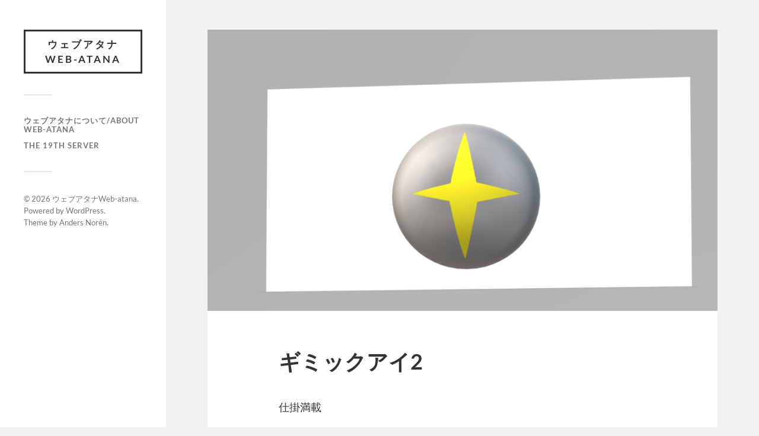

--- FILE ---
content_type: text/html; charset=UTF-8
request_url: https://web-atana.com/%E3%82%AE%E3%83%9F%E3%83%83%E3%82%AF%E3%82%A2%E3%82%A42
body_size: 10545
content:
<!DOCTYPE html>

<html class="no-js" dir="ltr" lang="ja" prefix="og: https://ogp.me/ns#">

	<head profile="http://gmpg.org/xfn/11">
		
		<meta http-equiv="Content-Type" content="text/html; charset=UTF-8" />
		<meta name="viewport" content="width=device-width, initial-scale=1.0, maximum-scale=1.0, user-scalable=no" >
		 
		<title>ギミックアイ2 | ウェブアタナWeb-atana</title>

		<!-- All in One SEO 4.9.3 - aioseo.com -->
	<meta name="robots" content="max-image-preview:large" />
	<meta name="author" content="yuki"/>
	<link rel="canonical" href="https://web-atana.com/%e3%82%ae%e3%83%9f%e3%83%83%e3%82%af%e3%82%a2%e3%82%a42" />
	<meta name="generator" content="All in One SEO (AIOSEO) 4.9.3" />
		<meta property="og:locale" content="ja_JP" />
		<meta property="og:site_name" content="ウェブアタナWeb-atana | Project Web-atana" />
		<meta property="og:type" content="article" />
		<meta property="og:title" content="ギミックアイ2 | ウェブアタナWeb-atana" />
		<meta property="og:url" content="https://web-atana.com/%e3%82%ae%e3%83%9f%e3%83%83%e3%82%af%e3%82%a2%e3%82%a42" />
		<meta property="article:published_time" content="2023-07-04T10:50:33+00:00" />
		<meta property="article:modified_time" content="2023-07-04T10:50:34+00:00" />
		<meta name="twitter:card" content="summary_large_image" />
		<meta name="twitter:title" content="ギミックアイ2 | ウェブアタナWeb-atana" />
		<meta name="twitter:image" content="https://web-atana.com/wp-content/uploads/2023/07/9de6e92c075caabcfe6f89acd3e57077.png" />
		<script type="application/ld+json" class="aioseo-schema">
			{"@context":"https:\/\/schema.org","@graph":[{"@type":"Article","@id":"https:\/\/web-atana.com\/%e3%82%ae%e3%83%9f%e3%83%83%e3%82%af%e3%82%a2%e3%82%a42#article","name":"\u30ae\u30df\u30c3\u30af\u30a2\u30a42 | \u30a6\u30a7\u30d6\u30a2\u30bf\u30caWeb-atana","headline":"\u30ae\u30df\u30c3\u30af\u30a2\u30a42","author":{"@id":"https:\/\/web-atana.com\/author\/yuki#author"},"publisher":{"@id":"https:\/\/web-atana.com\/#organization"},"image":{"@type":"ImageObject","url":"https:\/\/web-atana.com\/wp-content\/uploads\/2023\/07\/9de6e92c075caabcfe6f89acd3e57077.png","width":1656,"height":912},"datePublished":"2023-07-04T19:50:33+09:00","dateModified":"2023-07-04T19:50:34+09:00","inLanguage":"ja","mainEntityOfPage":{"@id":"https:\/\/web-atana.com\/%e3%82%ae%e3%83%9f%e3%83%83%e3%82%af%e3%82%a2%e3%82%a42#webpage"},"isPartOf":{"@id":"https:\/\/web-atana.com\/%e3%82%ae%e3%83%9f%e3%83%83%e3%82%af%e3%82%a2%e3%82%a42#webpage"},"articleSection":"\u30b7\u30e3\u30f3\u30b7\u30e3\u30ad\/Shanshaki, item"},{"@type":"BreadcrumbList","@id":"https:\/\/web-atana.com\/%e3%82%ae%e3%83%9f%e3%83%83%e3%82%af%e3%82%a2%e3%82%a42#breadcrumblist","itemListElement":[{"@type":"ListItem","@id":"https:\/\/web-atana.com#listItem","position":1,"name":"Home","item":"https:\/\/web-atana.com","nextItem":{"@type":"ListItem","@id":"https:\/\/web-atana.com\/category\/%e3%82%b7%e3%83%a3%e3%83%b3%e3%82%b7%e3%83%a3%e3%82%ad#listItem","name":"\u30b7\u30e3\u30f3\u30b7\u30e3\u30ad\/Shanshaki"}},{"@type":"ListItem","@id":"https:\/\/web-atana.com\/category\/%e3%82%b7%e3%83%a3%e3%83%b3%e3%82%b7%e3%83%a3%e3%82%ad#listItem","position":2,"name":"\u30b7\u30e3\u30f3\u30b7\u30e3\u30ad\/Shanshaki","item":"https:\/\/web-atana.com\/category\/%e3%82%b7%e3%83%a3%e3%83%b3%e3%82%b7%e3%83%a3%e3%82%ad","nextItem":{"@type":"ListItem","@id":"https:\/\/web-atana.com\/%e3%82%ae%e3%83%9f%e3%83%83%e3%82%af%e3%82%a2%e3%82%a42#listItem","name":"\u30ae\u30df\u30c3\u30af\u30a2\u30a42"},"previousItem":{"@type":"ListItem","@id":"https:\/\/web-atana.com#listItem","name":"Home"}},{"@type":"ListItem","@id":"https:\/\/web-atana.com\/%e3%82%ae%e3%83%9f%e3%83%83%e3%82%af%e3%82%a2%e3%82%a42#listItem","position":3,"name":"\u30ae\u30df\u30c3\u30af\u30a2\u30a42","previousItem":{"@type":"ListItem","@id":"https:\/\/web-atana.com\/category\/%e3%82%b7%e3%83%a3%e3%83%b3%e3%82%b7%e3%83%a3%e3%82%ad#listItem","name":"\u30b7\u30e3\u30f3\u30b7\u30e3\u30ad\/Shanshaki"}}]},{"@type":"Organization","@id":"https:\/\/web-atana.com\/#organization","name":"\u30a6\u30a7\u30d6\u30a2\u30bf\u30caWeb-atana","description":"Project Web-atana","url":"https:\/\/web-atana.com\/"},{"@type":"Person","@id":"https:\/\/web-atana.com\/author\/yuki#author","url":"https:\/\/web-atana.com\/author\/yuki","name":"yuki","image":{"@type":"ImageObject","@id":"https:\/\/web-atana.com\/%e3%82%ae%e3%83%9f%e3%83%83%e3%82%af%e3%82%a2%e3%82%a42#authorImage","url":"https:\/\/secure.gravatar.com\/avatar\/135a15d0f4007779b5fe9d1ee1bd1d7a1b3dd0ff42ea9a02be328bb20bc9b49d?s=96&d=mm&r=g","width":96,"height":96,"caption":"yuki"}},{"@type":"WebPage","@id":"https:\/\/web-atana.com\/%e3%82%ae%e3%83%9f%e3%83%83%e3%82%af%e3%82%a2%e3%82%a42#webpage","url":"https:\/\/web-atana.com\/%e3%82%ae%e3%83%9f%e3%83%83%e3%82%af%e3%82%a2%e3%82%a42","name":"\u30ae\u30df\u30c3\u30af\u30a2\u30a42 | \u30a6\u30a7\u30d6\u30a2\u30bf\u30caWeb-atana","inLanguage":"ja","isPartOf":{"@id":"https:\/\/web-atana.com\/#website"},"breadcrumb":{"@id":"https:\/\/web-atana.com\/%e3%82%ae%e3%83%9f%e3%83%83%e3%82%af%e3%82%a2%e3%82%a42#breadcrumblist"},"author":{"@id":"https:\/\/web-atana.com\/author\/yuki#author"},"creator":{"@id":"https:\/\/web-atana.com\/author\/yuki#author"},"image":{"@type":"ImageObject","url":"https:\/\/web-atana.com\/wp-content\/uploads\/2023\/07\/9de6e92c075caabcfe6f89acd3e57077.png","@id":"https:\/\/web-atana.com\/%e3%82%ae%e3%83%9f%e3%83%83%e3%82%af%e3%82%a2%e3%82%a42\/#mainImage","width":1656,"height":912},"primaryImageOfPage":{"@id":"https:\/\/web-atana.com\/%e3%82%ae%e3%83%9f%e3%83%83%e3%82%af%e3%82%a2%e3%82%a42#mainImage"},"datePublished":"2023-07-04T19:50:33+09:00","dateModified":"2023-07-04T19:50:34+09:00"},{"@type":"WebSite","@id":"https:\/\/web-atana.com\/#website","url":"https:\/\/web-atana.com\/","name":"\u30a6\u30a7\u30d6\u30a2\u30bf\u30ca","description":"Project Web-atana","inLanguage":"ja","publisher":{"@id":"https:\/\/web-atana.com\/#organization"}}]}
		</script>
		<!-- All in One SEO -->

<script>document.documentElement.className = document.documentElement.className.replace("no-js","js");</script>
<link rel='dns-prefetch' href='//webfonts.xserver.jp' />
<link rel='dns-prefetch' href='//stats.wp.com' />
<link rel="alternate" type="application/rss+xml" title="ウェブアタナWeb-atana &raquo; フィード" href="https://web-atana.com/feed" />
<link rel="alternate" type="application/rss+xml" title="ウェブアタナWeb-atana &raquo; コメントフィード" href="https://web-atana.com/comments/feed" />
<script type="text/javascript" id="wpp-js" src="https://web-atana.com/wp-content/plugins/wordpress-popular-posts/assets/js/wpp.min.js?ver=7.3.6" data-sampling="0" data-sampling-rate="100" data-api-url="https://web-atana.com/wp-json/wordpress-popular-posts" data-post-id="4130" data-token="00afcfa7bb" data-lang="0" data-debug="0"></script>
<link rel="alternate" type="application/rss+xml" title="ウェブアタナWeb-atana &raquo; ギミックアイ2 のコメントのフィード" href="https://web-atana.com/%e3%82%ae%e3%83%9f%e3%83%83%e3%82%af%e3%82%a2%e3%82%a42/feed" />
<link rel="alternate" title="oEmbed (JSON)" type="application/json+oembed" href="https://web-atana.com/wp-json/oembed/1.0/embed?url=https%3A%2F%2Fweb-atana.com%2F%25e3%2582%25ae%25e3%2583%259f%25e3%2583%2583%25e3%2582%25af%25e3%2582%25a2%25e3%2582%25a42" />
<link rel="alternate" title="oEmbed (XML)" type="text/xml+oembed" href="https://web-atana.com/wp-json/oembed/1.0/embed?url=https%3A%2F%2Fweb-atana.com%2F%25e3%2582%25ae%25e3%2583%259f%25e3%2583%2583%25e3%2582%25af%25e3%2582%25a2%25e3%2582%25a42&#038;format=xml" />
<style id='wp-img-auto-sizes-contain-inline-css' type='text/css'>
img:is([sizes=auto i],[sizes^="auto," i]){contain-intrinsic-size:3000px 1500px}
/*# sourceURL=wp-img-auto-sizes-contain-inline-css */
</style>
<link rel='stylesheet' id='jetpack_related-posts-css' href='https://web-atana.com/wp-content/plugins/jetpack/modules/related-posts/related-posts.css?ver=20240116' type='text/css' media='all' />
<style id='wp-emoji-styles-inline-css' type='text/css'>

	img.wp-smiley, img.emoji {
		display: inline !important;
		border: none !important;
		box-shadow: none !important;
		height: 1em !important;
		width: 1em !important;
		margin: 0 0.07em !important;
		vertical-align: -0.1em !important;
		background: none !important;
		padding: 0 !important;
	}
/*# sourceURL=wp-emoji-styles-inline-css */
</style>
<style id='wp-block-library-inline-css' type='text/css'>
:root{--wp-block-synced-color:#7a00df;--wp-block-synced-color--rgb:122,0,223;--wp-bound-block-color:var(--wp-block-synced-color);--wp-editor-canvas-background:#ddd;--wp-admin-theme-color:#007cba;--wp-admin-theme-color--rgb:0,124,186;--wp-admin-theme-color-darker-10:#006ba1;--wp-admin-theme-color-darker-10--rgb:0,107,160.5;--wp-admin-theme-color-darker-20:#005a87;--wp-admin-theme-color-darker-20--rgb:0,90,135;--wp-admin-border-width-focus:2px}@media (min-resolution:192dpi){:root{--wp-admin-border-width-focus:1.5px}}.wp-element-button{cursor:pointer}:root .has-very-light-gray-background-color{background-color:#eee}:root .has-very-dark-gray-background-color{background-color:#313131}:root .has-very-light-gray-color{color:#eee}:root .has-very-dark-gray-color{color:#313131}:root .has-vivid-green-cyan-to-vivid-cyan-blue-gradient-background{background:linear-gradient(135deg,#00d084,#0693e3)}:root .has-purple-crush-gradient-background{background:linear-gradient(135deg,#34e2e4,#4721fb 50%,#ab1dfe)}:root .has-hazy-dawn-gradient-background{background:linear-gradient(135deg,#faaca8,#dad0ec)}:root .has-subdued-olive-gradient-background{background:linear-gradient(135deg,#fafae1,#67a671)}:root .has-atomic-cream-gradient-background{background:linear-gradient(135deg,#fdd79a,#004a59)}:root .has-nightshade-gradient-background{background:linear-gradient(135deg,#330968,#31cdcf)}:root .has-midnight-gradient-background{background:linear-gradient(135deg,#020381,#2874fc)}:root{--wp--preset--font-size--normal:16px;--wp--preset--font-size--huge:42px}.has-regular-font-size{font-size:1em}.has-larger-font-size{font-size:2.625em}.has-normal-font-size{font-size:var(--wp--preset--font-size--normal)}.has-huge-font-size{font-size:var(--wp--preset--font-size--huge)}.has-text-align-center{text-align:center}.has-text-align-left{text-align:left}.has-text-align-right{text-align:right}.has-fit-text{white-space:nowrap!important}#end-resizable-editor-section{display:none}.aligncenter{clear:both}.items-justified-left{justify-content:flex-start}.items-justified-center{justify-content:center}.items-justified-right{justify-content:flex-end}.items-justified-space-between{justify-content:space-between}.screen-reader-text{border:0;clip-path:inset(50%);height:1px;margin:-1px;overflow:hidden;padding:0;position:absolute;width:1px;word-wrap:normal!important}.screen-reader-text:focus{background-color:#ddd;clip-path:none;color:#444;display:block;font-size:1em;height:auto;left:5px;line-height:normal;padding:15px 23px 14px;text-decoration:none;top:5px;width:auto;z-index:100000}html :where(.has-border-color){border-style:solid}html :where([style*=border-top-color]){border-top-style:solid}html :where([style*=border-right-color]){border-right-style:solid}html :where([style*=border-bottom-color]){border-bottom-style:solid}html :where([style*=border-left-color]){border-left-style:solid}html :where([style*=border-width]){border-style:solid}html :where([style*=border-top-width]){border-top-style:solid}html :where([style*=border-right-width]){border-right-style:solid}html :where([style*=border-bottom-width]){border-bottom-style:solid}html :where([style*=border-left-width]){border-left-style:solid}html :where(img[class*=wp-image-]){height:auto;max-width:100%}:where(figure){margin:0 0 1em}html :where(.is-position-sticky){--wp-admin--admin-bar--position-offset:var(--wp-admin--admin-bar--height,0px)}@media screen and (max-width:600px){html :where(.is-position-sticky){--wp-admin--admin-bar--position-offset:0px}}

/*# sourceURL=wp-block-library-inline-css */
</style><style id='wp-block-paragraph-inline-css' type='text/css'>
.is-small-text{font-size:.875em}.is-regular-text{font-size:1em}.is-large-text{font-size:2.25em}.is-larger-text{font-size:3em}.has-drop-cap:not(:focus):first-letter{float:left;font-size:8.4em;font-style:normal;font-weight:100;line-height:.68;margin:.05em .1em 0 0;text-transform:uppercase}body.rtl .has-drop-cap:not(:focus):first-letter{float:none;margin-left:.1em}p.has-drop-cap.has-background{overflow:hidden}:root :where(p.has-background){padding:1.25em 2.375em}:where(p.has-text-color:not(.has-link-color)) a{color:inherit}p.has-text-align-left[style*="writing-mode:vertical-lr"],p.has-text-align-right[style*="writing-mode:vertical-rl"]{rotate:180deg}
/*# sourceURL=https://web-atana.com/wp-includes/blocks/paragraph/style.min.css */
</style>
<style id='global-styles-inline-css' type='text/css'>
:root{--wp--preset--aspect-ratio--square: 1;--wp--preset--aspect-ratio--4-3: 4/3;--wp--preset--aspect-ratio--3-4: 3/4;--wp--preset--aspect-ratio--3-2: 3/2;--wp--preset--aspect-ratio--2-3: 2/3;--wp--preset--aspect-ratio--16-9: 16/9;--wp--preset--aspect-ratio--9-16: 9/16;--wp--preset--color--black: #333;--wp--preset--color--cyan-bluish-gray: #abb8c3;--wp--preset--color--white: #fff;--wp--preset--color--pale-pink: #f78da7;--wp--preset--color--vivid-red: #cf2e2e;--wp--preset--color--luminous-vivid-orange: #ff6900;--wp--preset--color--luminous-vivid-amber: #fcb900;--wp--preset--color--light-green-cyan: #7bdcb5;--wp--preset--color--vivid-green-cyan: #00d084;--wp--preset--color--pale-cyan-blue: #8ed1fc;--wp--preset--color--vivid-cyan-blue: #0693e3;--wp--preset--color--vivid-purple: #9b51e0;--wp--preset--color--accent: #019EBD;--wp--preset--color--dark-gray: #444;--wp--preset--color--medium-gray: #666;--wp--preset--color--light-gray: #767676;--wp--preset--gradient--vivid-cyan-blue-to-vivid-purple: linear-gradient(135deg,rgb(6,147,227) 0%,rgb(155,81,224) 100%);--wp--preset--gradient--light-green-cyan-to-vivid-green-cyan: linear-gradient(135deg,rgb(122,220,180) 0%,rgb(0,208,130) 100%);--wp--preset--gradient--luminous-vivid-amber-to-luminous-vivid-orange: linear-gradient(135deg,rgb(252,185,0) 0%,rgb(255,105,0) 100%);--wp--preset--gradient--luminous-vivid-orange-to-vivid-red: linear-gradient(135deg,rgb(255,105,0) 0%,rgb(207,46,46) 100%);--wp--preset--gradient--very-light-gray-to-cyan-bluish-gray: linear-gradient(135deg,rgb(238,238,238) 0%,rgb(169,184,195) 100%);--wp--preset--gradient--cool-to-warm-spectrum: linear-gradient(135deg,rgb(74,234,220) 0%,rgb(151,120,209) 20%,rgb(207,42,186) 40%,rgb(238,44,130) 60%,rgb(251,105,98) 80%,rgb(254,248,76) 100%);--wp--preset--gradient--blush-light-purple: linear-gradient(135deg,rgb(255,206,236) 0%,rgb(152,150,240) 100%);--wp--preset--gradient--blush-bordeaux: linear-gradient(135deg,rgb(254,205,165) 0%,rgb(254,45,45) 50%,rgb(107,0,62) 100%);--wp--preset--gradient--luminous-dusk: linear-gradient(135deg,rgb(255,203,112) 0%,rgb(199,81,192) 50%,rgb(65,88,208) 100%);--wp--preset--gradient--pale-ocean: linear-gradient(135deg,rgb(255,245,203) 0%,rgb(182,227,212) 50%,rgb(51,167,181) 100%);--wp--preset--gradient--electric-grass: linear-gradient(135deg,rgb(202,248,128) 0%,rgb(113,206,126) 100%);--wp--preset--gradient--midnight: linear-gradient(135deg,rgb(2,3,129) 0%,rgb(40,116,252) 100%);--wp--preset--font-size--small: 16px;--wp--preset--font-size--medium: 20px;--wp--preset--font-size--large: 24px;--wp--preset--font-size--x-large: 42px;--wp--preset--font-size--normal: 18px;--wp--preset--font-size--larger: 27px;--wp--preset--spacing--20: 0.44rem;--wp--preset--spacing--30: 0.67rem;--wp--preset--spacing--40: 1rem;--wp--preset--spacing--50: 1.5rem;--wp--preset--spacing--60: 2.25rem;--wp--preset--spacing--70: 3.38rem;--wp--preset--spacing--80: 5.06rem;--wp--preset--shadow--natural: 6px 6px 9px rgba(0, 0, 0, 0.2);--wp--preset--shadow--deep: 12px 12px 50px rgba(0, 0, 0, 0.4);--wp--preset--shadow--sharp: 6px 6px 0px rgba(0, 0, 0, 0.2);--wp--preset--shadow--outlined: 6px 6px 0px -3px rgb(255, 255, 255), 6px 6px rgb(0, 0, 0);--wp--preset--shadow--crisp: 6px 6px 0px rgb(0, 0, 0);}:where(.is-layout-flex){gap: 0.5em;}:where(.is-layout-grid){gap: 0.5em;}body .is-layout-flex{display: flex;}.is-layout-flex{flex-wrap: wrap;align-items: center;}.is-layout-flex > :is(*, div){margin: 0;}body .is-layout-grid{display: grid;}.is-layout-grid > :is(*, div){margin: 0;}:where(.wp-block-columns.is-layout-flex){gap: 2em;}:where(.wp-block-columns.is-layout-grid){gap: 2em;}:where(.wp-block-post-template.is-layout-flex){gap: 1.25em;}:where(.wp-block-post-template.is-layout-grid){gap: 1.25em;}.has-black-color{color: var(--wp--preset--color--black) !important;}.has-cyan-bluish-gray-color{color: var(--wp--preset--color--cyan-bluish-gray) !important;}.has-white-color{color: var(--wp--preset--color--white) !important;}.has-pale-pink-color{color: var(--wp--preset--color--pale-pink) !important;}.has-vivid-red-color{color: var(--wp--preset--color--vivid-red) !important;}.has-luminous-vivid-orange-color{color: var(--wp--preset--color--luminous-vivid-orange) !important;}.has-luminous-vivid-amber-color{color: var(--wp--preset--color--luminous-vivid-amber) !important;}.has-light-green-cyan-color{color: var(--wp--preset--color--light-green-cyan) !important;}.has-vivid-green-cyan-color{color: var(--wp--preset--color--vivid-green-cyan) !important;}.has-pale-cyan-blue-color{color: var(--wp--preset--color--pale-cyan-blue) !important;}.has-vivid-cyan-blue-color{color: var(--wp--preset--color--vivid-cyan-blue) !important;}.has-vivid-purple-color{color: var(--wp--preset--color--vivid-purple) !important;}.has-black-background-color{background-color: var(--wp--preset--color--black) !important;}.has-cyan-bluish-gray-background-color{background-color: var(--wp--preset--color--cyan-bluish-gray) !important;}.has-white-background-color{background-color: var(--wp--preset--color--white) !important;}.has-pale-pink-background-color{background-color: var(--wp--preset--color--pale-pink) !important;}.has-vivid-red-background-color{background-color: var(--wp--preset--color--vivid-red) !important;}.has-luminous-vivid-orange-background-color{background-color: var(--wp--preset--color--luminous-vivid-orange) !important;}.has-luminous-vivid-amber-background-color{background-color: var(--wp--preset--color--luminous-vivid-amber) !important;}.has-light-green-cyan-background-color{background-color: var(--wp--preset--color--light-green-cyan) !important;}.has-vivid-green-cyan-background-color{background-color: var(--wp--preset--color--vivid-green-cyan) !important;}.has-pale-cyan-blue-background-color{background-color: var(--wp--preset--color--pale-cyan-blue) !important;}.has-vivid-cyan-blue-background-color{background-color: var(--wp--preset--color--vivid-cyan-blue) !important;}.has-vivid-purple-background-color{background-color: var(--wp--preset--color--vivid-purple) !important;}.has-black-border-color{border-color: var(--wp--preset--color--black) !important;}.has-cyan-bluish-gray-border-color{border-color: var(--wp--preset--color--cyan-bluish-gray) !important;}.has-white-border-color{border-color: var(--wp--preset--color--white) !important;}.has-pale-pink-border-color{border-color: var(--wp--preset--color--pale-pink) !important;}.has-vivid-red-border-color{border-color: var(--wp--preset--color--vivid-red) !important;}.has-luminous-vivid-orange-border-color{border-color: var(--wp--preset--color--luminous-vivid-orange) !important;}.has-luminous-vivid-amber-border-color{border-color: var(--wp--preset--color--luminous-vivid-amber) !important;}.has-light-green-cyan-border-color{border-color: var(--wp--preset--color--light-green-cyan) !important;}.has-vivid-green-cyan-border-color{border-color: var(--wp--preset--color--vivid-green-cyan) !important;}.has-pale-cyan-blue-border-color{border-color: var(--wp--preset--color--pale-cyan-blue) !important;}.has-vivid-cyan-blue-border-color{border-color: var(--wp--preset--color--vivid-cyan-blue) !important;}.has-vivid-purple-border-color{border-color: var(--wp--preset--color--vivid-purple) !important;}.has-vivid-cyan-blue-to-vivid-purple-gradient-background{background: var(--wp--preset--gradient--vivid-cyan-blue-to-vivid-purple) !important;}.has-light-green-cyan-to-vivid-green-cyan-gradient-background{background: var(--wp--preset--gradient--light-green-cyan-to-vivid-green-cyan) !important;}.has-luminous-vivid-amber-to-luminous-vivid-orange-gradient-background{background: var(--wp--preset--gradient--luminous-vivid-amber-to-luminous-vivid-orange) !important;}.has-luminous-vivid-orange-to-vivid-red-gradient-background{background: var(--wp--preset--gradient--luminous-vivid-orange-to-vivid-red) !important;}.has-very-light-gray-to-cyan-bluish-gray-gradient-background{background: var(--wp--preset--gradient--very-light-gray-to-cyan-bluish-gray) !important;}.has-cool-to-warm-spectrum-gradient-background{background: var(--wp--preset--gradient--cool-to-warm-spectrum) !important;}.has-blush-light-purple-gradient-background{background: var(--wp--preset--gradient--blush-light-purple) !important;}.has-blush-bordeaux-gradient-background{background: var(--wp--preset--gradient--blush-bordeaux) !important;}.has-luminous-dusk-gradient-background{background: var(--wp--preset--gradient--luminous-dusk) !important;}.has-pale-ocean-gradient-background{background: var(--wp--preset--gradient--pale-ocean) !important;}.has-electric-grass-gradient-background{background: var(--wp--preset--gradient--electric-grass) !important;}.has-midnight-gradient-background{background: var(--wp--preset--gradient--midnight) !important;}.has-small-font-size{font-size: var(--wp--preset--font-size--small) !important;}.has-medium-font-size{font-size: var(--wp--preset--font-size--medium) !important;}.has-large-font-size{font-size: var(--wp--preset--font-size--large) !important;}.has-x-large-font-size{font-size: var(--wp--preset--font-size--x-large) !important;}
/*# sourceURL=global-styles-inline-css */
</style>

<style id='classic-theme-styles-inline-css' type='text/css'>
/*! This file is auto-generated */
.wp-block-button__link{color:#fff;background-color:#32373c;border-radius:9999px;box-shadow:none;text-decoration:none;padding:calc(.667em + 2px) calc(1.333em + 2px);font-size:1.125em}.wp-block-file__button{background:#32373c;color:#fff;text-decoration:none}
/*# sourceURL=/wp-includes/css/classic-themes.min.css */
</style>
<link rel='stylesheet' id='wordpress-popular-posts-css-css' href='https://web-atana.com/wp-content/plugins/wordpress-popular-posts/assets/css/wpp.css?ver=7.3.6' type='text/css' media='all' />
<link rel='stylesheet' id='fukasawa_googleFonts-css' href='https://web-atana.com/wp-content/themes/fukasawa/assets/css/fonts.css?ver=6.9' type='text/css' media='all' />
<link rel='stylesheet' id='fukasawa_genericons-css' href='https://web-atana.com/wp-content/themes/fukasawa/assets/fonts/genericons/genericons.css?ver=6.9' type='text/css' media='all' />
<link rel='stylesheet' id='fukasawa_style-css' href='https://web-atana.com/wp-content/themes/fukasawa/style.css' type='text/css' media='all' />
<script type="text/javascript" id="jetpack_related-posts-js-extra">
/* <![CDATA[ */
var related_posts_js_options = {"post_heading":"h4"};
//# sourceURL=jetpack_related-posts-js-extra
/* ]]> */
</script>
<script type="text/javascript" src="https://web-atana.com/wp-content/plugins/jetpack/_inc/build/related-posts/related-posts.min.js?ver=20240116" id="jetpack_related-posts-js"></script>
<script type="text/javascript" src="https://web-atana.com/wp-includes/js/jquery/jquery.min.js?ver=3.7.1" id="jquery-core-js"></script>
<script type="text/javascript" src="https://web-atana.com/wp-includes/js/jquery/jquery-migrate.min.js?ver=3.4.1" id="jquery-migrate-js"></script>
<script type="text/javascript" src="//webfonts.xserver.jp/js/xserverv3.js?fadein=0&amp;ver=2.0.9" id="typesquare_std-js"></script>
<script type="text/javascript" src="https://web-atana.com/wp-content/themes/fukasawa/assets/js/flexslider.js?ver=1" id="fukasawa_flexslider-js"></script>
<link rel="https://api.w.org/" href="https://web-atana.com/wp-json/" /><link rel="alternate" title="JSON" type="application/json" href="https://web-atana.com/wp-json/wp/v2/posts/4130" /><link rel="EditURI" type="application/rsd+xml" title="RSD" href="https://web-atana.com/xmlrpc.php?rsd" />
<meta name="generator" content="WordPress 6.9" />
<link rel='shortlink' href='https://web-atana.com/?p=4130' />
	<style>img#wpstats{display:none}</style>
		            <style id="wpp-loading-animation-styles">@-webkit-keyframes bgslide{from{background-position-x:0}to{background-position-x:-200%}}@keyframes bgslide{from{background-position-x:0}to{background-position-x:-200%}}.wpp-widget-block-placeholder,.wpp-shortcode-placeholder{margin:0 auto;width:60px;height:3px;background:#dd3737;background:linear-gradient(90deg,#dd3737 0%,#571313 10%,#dd3737 100%);background-size:200% auto;border-radius:3px;-webkit-animation:bgslide 1s infinite linear;animation:bgslide 1s infinite linear}</style>
            <!-- Customizer CSS --><style type="text/css"></style><!--/Customizer CSS-->	
	</head>
	
	<body class="wp-singular post-template-default single single-post postid-4130 single-format-standard wp-theme-fukasawa wp-is-not-mobile">

		
		<a class="skip-link button" href="#site-content">本文にジャンプ</a>
	
		<div class="mobile-navigation">
	
			<ul class="mobile-menu">
						
				<li id="menu-item-4857" class="menu-item menu-item-type-post_type menu-item-object-page menu-item-4857"><a href="https://web-atana.com/%e3%82%a6%e3%82%a7%e3%83%96%e3%82%a2%e3%82%bf%e3%83%8a%e3%81%ab%e3%81%a4%e3%81%84%e3%81%a6">ウェブアタナについて/About Web-atana</a></li>
<li id="menu-item-4858" class="menu-item menu-item-type-taxonomy menu-item-object-post_tag menu-item-4858"><a href="https://web-atana.com/tag/the-19th-server">The 19th Server</a></li>
				
			 </ul>
		 
		</div><!-- .mobile-navigation -->
	
		<div class="sidebar">
		
					
				<div class="blog-title">
					<a href="https://web-atana.com" rel="home">ウェブアタナWeb-atana</a>
				</div>
				
						
			<button type="button" class="nav-toggle">
			
				<div class="bars">
					<div class="bar"></div>
					<div class="bar"></div>
					<div class="bar"></div>
				</div>
				
				<p>
					<span class="menu">メニュー</span>
					<span class="close">閉じる</span>
				</p>
			
			</button>
			
			<ul class="main-menu">
				<li id="menu-item-4857" class="menu-item menu-item-type-post_type menu-item-object-page menu-item-4857"><a href="https://web-atana.com/%e3%82%a6%e3%82%a7%e3%83%96%e3%82%a2%e3%82%bf%e3%83%8a%e3%81%ab%e3%81%a4%e3%81%84%e3%81%a6">ウェブアタナについて/About Web-atana</a></li>
<li id="menu-item-4858" class="menu-item menu-item-type-taxonomy menu-item-object-post_tag menu-item-4858"><a href="https://web-atana.com/tag/the-19th-server">The 19th Server</a></li>
			</ul><!-- .main-menu -->

			
			<div class="credits">
				<p>&copy; 2026 <a href="https://web-atana.com/">ウェブアタナWeb-atana</a>.</p>
				<p>Powered by  <a href="https://wordpress.org">WordPress</a>.</p>
				<p>Theme by <a href="https://andersnoren.se">Anders Nor&eacute;n</a>.</p>
			</div><!-- .credits -->
							
		</div><!-- .sidebar -->
	
		<main class="wrapper" id="site-content">
<div class="content thin">
											        
				
			<article id="post-4130" class="entry post single post-4130 type-post status-publish format-standard has-post-thumbnail hentry category-7 tag-item">
			
											
						<figure class="featured-media clear">
							<img width="973" height="536" src="https://web-atana.com/wp-content/uploads/2023/07/9de6e92c075caabcfe6f89acd3e57077-973x536.png" class="attachment-post-image size-post-image wp-post-image" alt="" decoding="async" fetchpriority="high" srcset="https://web-atana.com/wp-content/uploads/2023/07/9de6e92c075caabcfe6f89acd3e57077-973x536.png 973w, https://web-atana.com/wp-content/uploads/2023/07/9de6e92c075caabcfe6f89acd3e57077-300x165.png 300w, https://web-atana.com/wp-content/uploads/2023/07/9de6e92c075caabcfe6f89acd3e57077-1024x564.png 1024w, https://web-atana.com/wp-content/uploads/2023/07/9de6e92c075caabcfe6f89acd3e57077-768x423.png 768w, https://web-atana.com/wp-content/uploads/2023/07/9de6e92c075caabcfe6f89acd3e57077-1536x846.png 1536w, https://web-atana.com/wp-content/uploads/2023/07/9de6e92c075caabcfe6f89acd3e57077-508x280.png 508w, https://web-atana.com/wp-content/uploads/2023/07/9de6e92c075caabcfe6f89acd3e57077.png 1656w" sizes="(max-width: 973px) 100vw, 973px" />						</figure><!-- .featured-media -->
							
					
								
				<div class="post-inner">
					
					<header class="post-header">

						<h1 class="post-title">ギミックアイ2</h1>
					</header><!-- .post-header -->
						
					<div class="post-content entry-content">
					
						
<p>仕掛満載</p>

<div id='jp-relatedposts' class='jp-relatedposts' >
	<h3 class="jp-relatedposts-headline"><em>関連</em></h3>
</div>					
					</div><!-- .post-content -->

										
						<div class="post-meta-bottom clear">

													
								<ul>
									<li class="post-date"><a href="https://web-atana.com/%e3%82%ae%e3%83%9f%e3%83%83%e3%82%af%e3%82%a2%e3%82%a42">2023年7月4日</a></li>

																			<li class="post-categories">投稿先 <a href="https://web-atana.com/category/%e3%82%b7%e3%83%a3%e3%83%b3%e3%82%b7%e3%83%a3%e3%82%ad" rel="category tag">シャンシャキ/Shanshaki</a></li>
									
																			<li class="post-tags"><a href="https://web-atana.com/tag/item" rel="tag">item</a></li>
									
																	</ul>

														
						</div><!-- .post-meta-bottom -->

									
				</div><!-- .post-inner -->

								
					<div class="post-navigation clear">

													<a class="post-nav-prev" href="https://web-atana.com/%e3%81%8a%e9%ad%9a%e3%81%a1%e3%82%83%e3%82%93">
								<p>&larr; 過去の投稿へ</p>
							</a>
												
													<a class="post-nav-next" href="https://web-atana.com/%e3%82%a8%e3%83%b3%e3%82%b8%e3%82%a7%e3%83%ab%e3%83%95%e3%82%a9%e3%83%bc%e3%83%ab">					
								<p>次の投稿へ &rarr;</p>
							</a>
											
					</div><!-- .post-navigation -->

				<div class="respond-container">	<div id="respond" class="comment-respond">
		<h3 id="reply-title" class="comment-reply-title">コメントを残す <small><a rel="nofollow" id="cancel-comment-reply-link" href="/%E3%82%AE%E3%83%9F%E3%83%83%E3%82%AF%E3%82%A2%E3%82%A42#respond" style="display:none;">コメントをキャンセル</a></small></h3><form action="https://web-atana.com/wp-comments-post.php" method="post" id="commentform" class="comment-form"><p class="comment-notes"><span id="email-notes">メールアドレスが公開されることはありません。</span> <span class="required-field-message"><span class="required">※</span> が付いている欄は必須項目です</span></p><p class="comment-form-comment"><label for="comment">コメント <span class="required">※</span></label> <textarea id="comment" name="comment" cols="45" rows="8" maxlength="65525" required="required"></textarea></p><p class="comment-form-author"><label for="author">名前 <span class="required">※</span></label> <input id="author" name="author" type="text" value="" size="30" maxlength="245" autocomplete="name" required="required" /></p>
<p class="comment-form-email"><label for="email">メール <span class="required">※</span></label> <input id="email" name="email" type="text" value="" size="30" maxlength="100" aria-describedby="email-notes" autocomplete="email" required="required" /></p>
<p class="comment-form-url"><label for="url">サイト</label> <input id="url" name="url" type="text" value="" size="30" maxlength="200" autocomplete="url" /></p>
<p class="comment-form-cookies-consent"><input id="wp-comment-cookies-consent" name="wp-comment-cookies-consent" type="checkbox" value="yes" /> <label for="wp-comment-cookies-consent">次回のコメントで使用するためブラウザーに自分の名前、メールアドレス、サイトを保存する。</label></p>
<p><img src="https://web-atana.com/wp-content/siteguard/127519999.png" alt="CAPTCHA"></p><p><label for="siteguard_captcha">上に表示された文字を入力してください。</label><br /><input type="text" name="siteguard_captcha" id="siteguard_captcha" class="input" value="" size="10" aria-required="true" /><input type="hidden" name="siteguard_captcha_prefix" id="siteguard_captcha_prefix" value="127519999" /></p><p class="form-submit"><input name="submit" type="submit" id="submit" class="submit" value="コメントを送信" /> <input type='hidden' name='comment_post_ID' value='4130' id='comment_post_ID' />
<input type='hidden' name='comment_parent' id='comment_parent' value='0' />
</p><p style="display: none;"><input type="hidden" id="akismet_comment_nonce" name="akismet_comment_nonce" value="64f18e5db5" /></p><p style="display: none !important;" class="akismet-fields-container" data-prefix="ak_"><label>&#916;<textarea name="ak_hp_textarea" cols="45" rows="8" maxlength="100"></textarea></label><input type="hidden" id="ak_js_1" name="ak_js" value="3"/><script>document.getElementById( "ak_js_1" ).setAttribute( "value", ( new Date() ).getTime() );</script></p></form>	</div><!-- #respond -->
	</div><!-- .respond-container -->			
			</article><!-- .post -->
																
			
</div><!-- .content -->
		
		</main><!-- .wrapper -->

		<script type="speculationrules">
{"prefetch":[{"source":"document","where":{"and":[{"href_matches":"/*"},{"not":{"href_matches":["/wp-*.php","/wp-admin/*","/wp-content/uploads/*","/wp-content/*","/wp-content/plugins/*","/wp-content/themes/fukasawa/*","/*\\?(.+)"]}},{"not":{"selector_matches":"a[rel~=\"nofollow\"]"}},{"not":{"selector_matches":".no-prefetch, .no-prefetch a"}}]},"eagerness":"conservative"}]}
</script>
<script type="text/javascript" src="https://web-atana.com/wp-includes/js/imagesloaded.min.js?ver=5.0.0" id="imagesloaded-js"></script>
<script type="text/javascript" src="https://web-atana.com/wp-includes/js/masonry.min.js?ver=4.2.2" id="masonry-js"></script>
<script type="text/javascript" src="https://web-atana.com/wp-content/themes/fukasawa/assets/js/global.js" id="fukasawa_global-js"></script>
<script type="text/javascript" src="https://web-atana.com/wp-includes/js/comment-reply.min.js?ver=6.9" id="comment-reply-js" async="async" data-wp-strategy="async" fetchpriority="low"></script>
<script type="text/javascript" id="jetpack-stats-js-before">
/* <![CDATA[ */
_stq = window._stq || [];
_stq.push([ "view", {"v":"ext","blog":"213394207","post":"4130","tz":"9","srv":"web-atana.com","j":"1:15.4"} ]);
_stq.push([ "clickTrackerInit", "213394207", "4130" ]);
//# sourceURL=jetpack-stats-js-before
/* ]]> */
</script>
<script type="text/javascript" src="https://stats.wp.com/e-202605.js" id="jetpack-stats-js" defer="defer" data-wp-strategy="defer"></script>
<script defer type="text/javascript" src="https://web-atana.com/wp-content/plugins/akismet/_inc/akismet-frontend.js?ver=1763030409" id="akismet-frontend-js"></script>
<script id="wp-emoji-settings" type="application/json">
{"baseUrl":"https://s.w.org/images/core/emoji/17.0.2/72x72/","ext":".png","svgUrl":"https://s.w.org/images/core/emoji/17.0.2/svg/","svgExt":".svg","source":{"concatemoji":"https://web-atana.com/wp-includes/js/wp-emoji-release.min.js?ver=6.9"}}
</script>
<script type="module">
/* <![CDATA[ */
/*! This file is auto-generated */
const a=JSON.parse(document.getElementById("wp-emoji-settings").textContent),o=(window._wpemojiSettings=a,"wpEmojiSettingsSupports"),s=["flag","emoji"];function i(e){try{var t={supportTests:e,timestamp:(new Date).valueOf()};sessionStorage.setItem(o,JSON.stringify(t))}catch(e){}}function c(e,t,n){e.clearRect(0,0,e.canvas.width,e.canvas.height),e.fillText(t,0,0);t=new Uint32Array(e.getImageData(0,0,e.canvas.width,e.canvas.height).data);e.clearRect(0,0,e.canvas.width,e.canvas.height),e.fillText(n,0,0);const a=new Uint32Array(e.getImageData(0,0,e.canvas.width,e.canvas.height).data);return t.every((e,t)=>e===a[t])}function p(e,t){e.clearRect(0,0,e.canvas.width,e.canvas.height),e.fillText(t,0,0);var n=e.getImageData(16,16,1,1);for(let e=0;e<n.data.length;e++)if(0!==n.data[e])return!1;return!0}function u(e,t,n,a){switch(t){case"flag":return n(e,"\ud83c\udff3\ufe0f\u200d\u26a7\ufe0f","\ud83c\udff3\ufe0f\u200b\u26a7\ufe0f")?!1:!n(e,"\ud83c\udde8\ud83c\uddf6","\ud83c\udde8\u200b\ud83c\uddf6")&&!n(e,"\ud83c\udff4\udb40\udc67\udb40\udc62\udb40\udc65\udb40\udc6e\udb40\udc67\udb40\udc7f","\ud83c\udff4\u200b\udb40\udc67\u200b\udb40\udc62\u200b\udb40\udc65\u200b\udb40\udc6e\u200b\udb40\udc67\u200b\udb40\udc7f");case"emoji":return!a(e,"\ud83e\u1fac8")}return!1}function f(e,t,n,a){let r;const o=(r="undefined"!=typeof WorkerGlobalScope&&self instanceof WorkerGlobalScope?new OffscreenCanvas(300,150):document.createElement("canvas")).getContext("2d",{willReadFrequently:!0}),s=(o.textBaseline="top",o.font="600 32px Arial",{});return e.forEach(e=>{s[e]=t(o,e,n,a)}),s}function r(e){var t=document.createElement("script");t.src=e,t.defer=!0,document.head.appendChild(t)}a.supports={everything:!0,everythingExceptFlag:!0},new Promise(t=>{let n=function(){try{var e=JSON.parse(sessionStorage.getItem(o));if("object"==typeof e&&"number"==typeof e.timestamp&&(new Date).valueOf()<e.timestamp+604800&&"object"==typeof e.supportTests)return e.supportTests}catch(e){}return null}();if(!n){if("undefined"!=typeof Worker&&"undefined"!=typeof OffscreenCanvas&&"undefined"!=typeof URL&&URL.createObjectURL&&"undefined"!=typeof Blob)try{var e="postMessage("+f.toString()+"("+[JSON.stringify(s),u.toString(),c.toString(),p.toString()].join(",")+"));",a=new Blob([e],{type:"text/javascript"});const r=new Worker(URL.createObjectURL(a),{name:"wpTestEmojiSupports"});return void(r.onmessage=e=>{i(n=e.data),r.terminate(),t(n)})}catch(e){}i(n=f(s,u,c,p))}t(n)}).then(e=>{for(const n in e)a.supports[n]=e[n],a.supports.everything=a.supports.everything&&a.supports[n],"flag"!==n&&(a.supports.everythingExceptFlag=a.supports.everythingExceptFlag&&a.supports[n]);var t;a.supports.everythingExceptFlag=a.supports.everythingExceptFlag&&!a.supports.flag,a.supports.everything||((t=a.source||{}).concatemoji?r(t.concatemoji):t.wpemoji&&t.twemoji&&(r(t.twemoji),r(t.wpemoji)))});
//# sourceURL=https://web-atana.com/wp-includes/js/wp-emoji-loader.min.js
/* ]]> */
</script>

	</body>
</html>